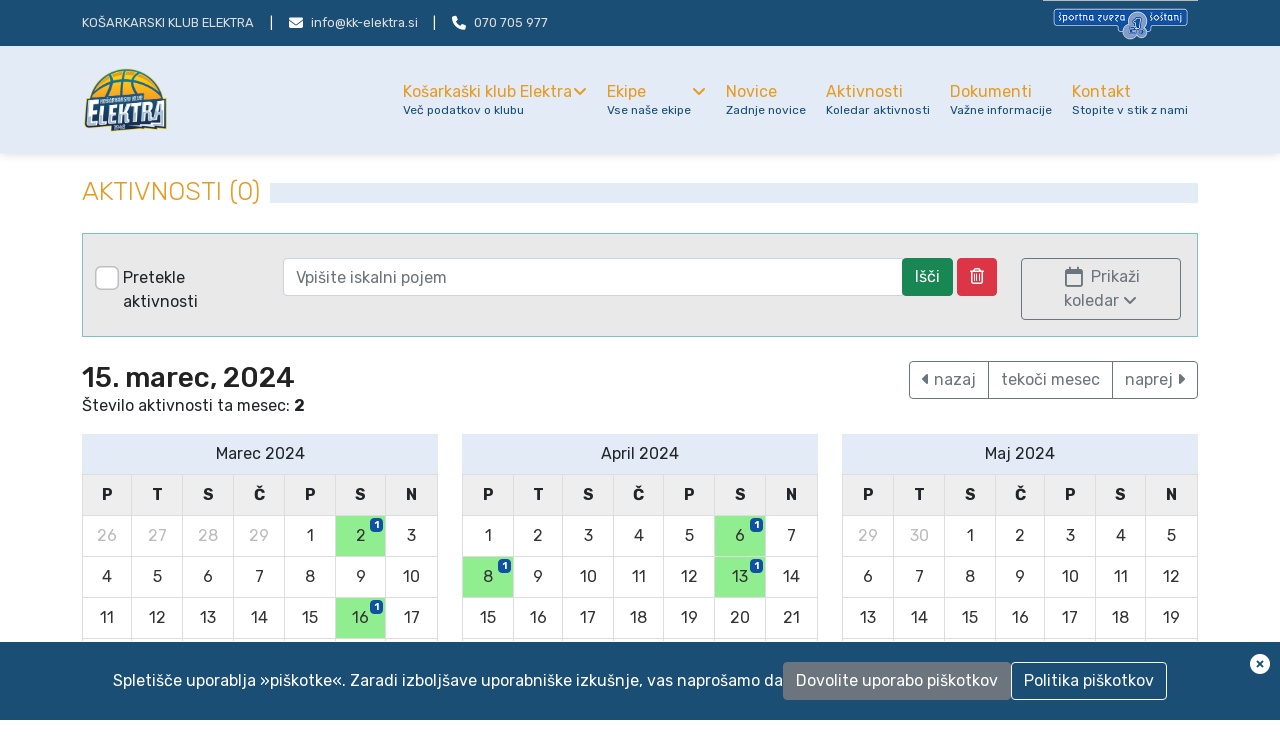

--- FILE ---
content_type: text/html; charset=UTF-8
request_url: https://www.kk-elektra.si/aktivnosti?leto=2024&mesec=3&dan=15
body_size: 54354
content:
<!DOCTYPE html>
<html>
    <head>
        <title>Košarkarski klub Elektra</title>
        
        <meta name="description" content="">
        <meta name="keywords" content="">
        <!-- SEO - facebook -->
        <meta property='og:url' content='https://www.kk-elektra.si/aktivnosti?leto=2024&mesec=3&dan=15'>
        <meta property='og:site_name' content='Košarkarski klub Elektra'>
        <meta property='og:type' content='article'>
        <meta property='og:title' content='Košarkarski klub Elektra'>
        <meta property="og:locale" content="sl" />
        <meta property='og:description' content=''>
        <meta property='og:image' content='https://sportna-zveza-sostanj.org/javno/portali/logo_elektra.png'>
	        
		<base href="https://www.kk-elektra.si/">
        <meta charset="UTF-8">
        <meta name="viewport" content="width=device-width, initial-scale=1, maximum-scale=1">
        
        <!-- Favicons -->
        <link rel="icon" type="image/x-icon" href="https://sportna-zveza-sostanj.org/javno/portali/favicon_elektra.png">
        
        <!-- Google tag (gtag.js) -->
        <script async src="https://www.googletagmanager.com/gtag/js?id=G-KKJK1V3YC9"></script>
        <script>
          window.dataLayer = window.dataLayer || [];
          function gtag(){dataLayer.push(arguments);}
          gtag('js', new Date());
          gtag('config', 'G-KKJK1V3YC9');
        </script>
        
        <!-- Styles -->
        
		<style>
		:root {
			--main_color: rgb(27, 78, 116); 
            --complementary_color: rgb(161, 94, 15);
            --submain_color: rgb(128, 168, 217);
            --bright_color: rgb(200, 215, 238); 
            --bright_color_half: #E3EBF6; 
            
			--main_color_3quarter: rgba(27, 78, 116, .85);
			--main_color_half: rgba(27, 78, 116, .5);
			--main_color_quarter: rgba(27, 78, 116, .125);
            
			--secondary_color: #E69B23;
			--secondary_color_half: rgb(20, 148, 181, .5);
			--gray_color: #c3c3c3;
            
			--red: #f85050;
            
            --main_font: "Rubik", sans-serif;
            --subfont: "Rubik", sans-serif;
            
			}
		</style> 	        
		
        <link rel="stylesheet" href="https://sportna-zveza-sostanj.org/css/normalize.css">
        <link rel="stylesheet" href="https://sportna-zveza-sostanj.org/css/weather.css">
        <link rel="stylesheet" href="https://sportna-zveza-sostanj.org/css/typography.css">
        <link rel="stylesheet" href="https://sportna-zveza-sostanj.org/css/style.css"> 
        
        <!-- Responsive -->
        <link rel="stylesheet" type="text/css" media="(max-width:768px)" href="https://sportna-zveza-sostanj.org/css/responsive-0.css">
        <link rel="stylesheet" type="text/css" media="(min-width:769px) and (max-width:992px)" href="https://sportna-zveza-sostanj.org/css/responsive-768.css">
        <link rel="stylesheet" type="text/css" media="(min-width:993px) and (max-width:1200px)" href="https://sportna-zveza-sostanj.org/css/responsive-992.css">
        <link rel="stylesheet" type="text/css" media="(min-width:1201px)" href="https://sportna-zveza-sostanj.org/css/responsive-1200.css">
        
        <link rel="preconnect" href="https://fonts.googleapis.com">
        <link rel="preconnect" href="https://fonts.gstatic.com" crossorigin>
        <link href="https://fonts.googleapis.com/css2?family=Rubik:ital,wght@0,300;0,400;0,500;0,600;0,700;0,800;0,900;1,300;1,400;1,500;1,600;1,700;1,800;1,900&display=swap" rel="stylesheet">
		<link href="https://cdn.jsdelivr.net/npm/bootstrap@5.1.3/dist/css/bootstrap.min.css" rel="stylesheet" integrity="sha384-1BmE4kWBq78iYhFldvKuhfTAU6auU8tT94WrHftjDbrCEXSU1oBoqyl2QvZ6jIW3" crossorigin="anonymous">
		<link href="//cdn.lineicons.com/1.0.1/LineIcons.min.css" rel="stylesheet">
		<script src="https://kit.fontawesome.com/7c547e40e7.js" crossorigin="anonymous"></script>
   
        <link rel="stylesheet" href="https://sportna-zveza-sostanj.org/js/photobox/photobox/photobox.css">
		<link rel="stylesheet" href="https://sportna-zveza-sostanj.org/js/autocomplete/easy-autocomplete.css">
		<link rel="stylesheet" href="https://sportna-zveza-sostanj.org/js/chosen/chosen.css">
		
        <link rel="stylesheet" href="https://sportna-zveza-sostanj.org/js/chosen/prism.css">
        <link rel="stylesheet" href="https://sportna-zveza-sostanj.org/js/chosen/chosen.css">
        <link rel="stylesheet" href="https://sportna-zveza-sostanj.org/js/chosen/ImageSelect.css">		
		<link rel="stylesheet" href="https://sportna-zveza-sostanj.org/js/magnific-popup/dist/magnific-popup.css">
		<link rel="stylesheet" type="text/css" href="https://sportna-zveza-sostanj.org/js/breaking-news-ticker.css">    
   
        <link rel="stylesheet" href="https://sportna-zveza-sostanj.org/js/owl-carousel/owl.theme.default.min.css">
        <link rel="stylesheet" href="https://sportna-zveza-sostanj.org/js/owl-carousel/owl.carousel.min.css">           
    
        <link href="custom.css" rel="stylesheet">
    </head>
    <body>
<div id="fb-root"></div>
<script async defer crossorigin="anonymous" src="https://connect.facebook.net/sl_SI/sdk.js#xfbml=1&version=v4.0&appId=450417562473271&autoLogAppEvents=1"></script>
    
		<a href="javascript:;" class="scrollup" data-toggle="tooltip" title="Skok na vrh strani"><i class="fa fa-chevron-up"></i></a>
       
        <!-- Wrapper -->
        <div id="wrapper" class="wide">            
            <!-- Header -->
            <header id="header" role="banner">                
                <div class="header_meta d-none d-sm-block">
                    <div class="container">
                        <div class="weather_forecast">
                           <a href="." data-toggle="tooltip" data-bs-placement="bottom" title="Domov" class="uppercase">Košarkarski klub Elektra</a>
                           <span class="header_meta_separator">|</span>
                            <a href="mailto:info@kk-elektra.si" target="_blank" data-toggle="tooltip" data-bs-placement="bottom" title="Pošljite nam e-sporočilo">
                            <i class="fas fa-envelope fa-lg" aria-hidden="true"></i> <span>
                            info@kk-elektra.si</span></a>
                            <span class="header_meta_separator">|</span>
                            <a href="tel:+3860070705977" data-toggle="tooltip" data-bs-placement="bottom" title="Pokličite nas"><i class="fas fa-phone fa-lg" aria-hidden="true"></i> 070 705 977</a>
                        </div>
                        <!-- Top menu -->
                        <nav class="top_navigation" role="navigation" id="top_navigation">
                            <span class="top_navigation_toggle"><i class="fa fa-reorder" aria-hidden="true"></i></span>
                                                            <ul class="menu">
                                   <!--
                                    <li><a href="https://www.kzs.si" target="_blank" data-toggle="tooltip" data-bs-placement="bottom" title="" data-bs-original-title="Pojdi na spletno stran">Košarkarska zveza Slovenije</a></li>
                                    -->
                                    <li><a href="https://sportna-zveza-sostanj.org" target="_blank" data-toggle="tooltip" data-bs-placement="bottom" title="Športna zveza Šoštanj">
                                        <img src="https://sportna-zveza-sostanj.org/logo-small.png" style="height:32px;"></a>
                                    </li>
                                </ul>
                                                    </nav><!-- End Top menu -->
                    </div>
                </div>
            
            <!-- Header main -->
            <div id="header_main" class="sticky header_main">
                <div class="container">
                    <!-- Logo -->
                    <div class="site_brand"><a href="."><img src="https://sportna-zveza-sostanj.org/javno/portali/logo_elektra.png"></a></div>
                    <!-- End Logo -->
                    <!-- Site navigation -->
                    <nav class="site_navigation" role="navigation">
                        <span class="site_navigation_toggle"><i class="fa fa-reorder"></i></span>
                        <ul class="menu">
                                                        <li class="menu-item-has-children"><a href="javascript:;">Košarkaški klub Elektra<div class="subtitle">Več podatkov o klubu</div></a>
                                <span class="site_sub_menu_toggle"></span>
                                <ul class="sub-menu" jQuery>
                                    <li ><a href='besedila/organiziranost'>Organiziranost</a></li><li ><a href='besedila/zgodovina'>Zgodovina</a></li>                                        <!--<li><a href="" >Košarkarski klub Elektra</a></li>-->
                                                                    </ul>
                            </li>
                                                        <li class="menu-item-has-children"><a href="javascript:;">Ekipe<div class="subtitle">Vse naše ekipe</div></a>
                                <span class="site_sub_menu_toggle"></span>
                                <ul class="sub-menu" jQuery>
                                    <li ><a href='besedila/clani'>Člani</a></li><li ><a href='javascript:;'>Mladinski pogon</a></li><li class='ps-3'><a href='besedila/u20'><i class="fas fa-angle-right"></i> U20</a></li><li class='ps-3'><a href='besedila/u18'><i class="fas fa-angle-right"></i> U18</a></li><li ><a href='javascript:;'>Pionirski pogon</a></li><li class='ps-3'><a href='besedila/u14-modri'><i class="fas fa-angle-right"></i> U14 modri</a></li><li class='ps-3'><a href='besedila/u16'><i class="fas fa-angle-right"></i> U16</a></li><li class='ps-3'><a href='besedila/u14-beli'><i class="fas fa-angle-right"></i> U14 beli</a></li><li ><a href='javascript:;'>Najmlajši</a></li><li class='ps-3'><a href='besedila/u12-beli'><i class="fas fa-angle-right"></i> U12 beli</a></li><li class='ps-3'><a href='besedila/u12-modri'><i class="fas fa-angle-right"></i> U12 modri</a></li><li class='ps-3'><a href='besedila/u12-rumeni'><i class="fas fa-angle-right"></i> U12 rumeni</a></li><li class='ps-3'><a href='besedila/u10-beli'><i class="fas fa-angle-right"></i> U10 beli</a></li><li class='ps-3'><a href='besedila/u10-modri'><i class="fas fa-angle-right"></i> U10 modri</a></li><li class='ps-3'><a href='besedila/u10-rumeni'><i class="fas fa-angle-right"></i> U10 rumeni</a></li><li class='ps-3'><a href='besedila/sk-smartno-ob-paki'><i class="fas fa-angle-right"></i> ŠK Šmartno ob Paki</a></li><li ><a href='besedila/u16-modri'>U16 modri</a></li><li ><a href='besedila/kosarka-3x3'>Košarka 3x3</a></li><li ><a href='besedila/veterani'>Veterani</a></li>                                        <!--<li><a href="" >Košarkarski klub Elektra</a></li>-->
                                                                    </ul>
                            </li>
                                                        
                            <li><a href="novice">Novice<div class="subtitle">Zadnje novice</div></a></li>
                            <li><a href="aktivnosti">Aktivnosti<div class="subtitle">Koledar aktivnosti</div></a></li>
                                                        <li><a href="dokumenti">Dokumenti<div class="subtitle">Važne informacije</div></a></li>
                                                        <li><a href="kontakt">Kontakt<div class="subtitle">Stopite v stik z nami</div></a></li>

                        </ul>
                    </nav><!-- End Site navigation -->
                </div>
            </div><!-- End Header main -->
        </header><!-- End Header --><!-- Section -->
<section>
    <div class="container">
        <div class="row">
            <div class="col-lg-12">
                <div class="panel_title">
                    <div><h4><a href="aktivnosti">Aktivnosti (0)</a></h4></div>
                </div>
                <!-- ISKANJE -->
                <div style="background: #e9e9e9;padding:1em;border:1px solid var(--secondary_color_half)" class="mb-4">
                <form action="aktivnosti" method="post" name="general_search_form" id="general_search_form" style="margin-bottom:0;">
                <div class="row">
                    <div class="col-xl-2 col-lg-6 col-md-12 mt-2">
                       <div class="form-check mt-2">
                                                           <label class="form-check-label" for="arhiv"><input class="form-check-input big-check" type="checkbox" value="1" id="arhiv" name="arhiv" >
                              Pretekle aktivnosti</label>
                        </div>
                    </div>
                     <!--                  
                    <div class="col-xl-3 col-lg-6 col-md-12 mt-2">
                        <select class="form-select" name="izbran_portal" id="izbran_portal">
                            <option value="0">Izberite portal ...</option>
                                                        <option value="1" >Športna zveza Šoštanj</option>
                                                        <option value="2" >Košarkarski klub Elektra</option>
                                                        <option value="3" >Planinsko društvo Šoštanj</option>
                                                        <option value="4" >Športno društvo Ravne</option>
                                                    </select>										
                    </div>
                    -->
                    <div class="col-xl-8 col-lg-6 col-md-12 mt-2">										
                        <div class="input-group mb-3">
                          <input type="text" class="form-control" name="iskanec" id="iskanec" placeholder="Vpišite iskalni pojem" aria-label="Vpišite iskalni pojem" aria-describedby="basic-addon2" value="">
                          <div class="input-group-append">
                            <button class="btn btn-success" type="submit">Išči</button>
                              <button class="btn btn-danger" type="button" onclick="document.location='aktivnosti'" data-toggle="tooltip" title="Odstrani iskalni pojem"><i class="far fa-trash-alt"></i></button>
                          </div>
                        </div>
                    </div>
                    <div class="col-xl-2 col-lg-6 col-md-12 mt-2">	
                        <button type="button" id="show_koledar_aktivnosti_toggle" class="btn btn-outline-secondary btn-block">
                        <i class="far fa-calendar fa-fw fa-lg"></i> <span class="tab_cursor">Prikaži koledar <i class='fa fa-angle-down'></i></span>
                        </button>                   
                    </div>
                 </div>	
                </form>
                </div>
            </div>
            <!-- ISKANJE END -->
                    
            <div class="col-lg-12 mb-5">
                                <div id="show_koledar_aktivnosti" style='display:block;'>
                    <style>
.calendar { border: 1px solid #ddd; width:100%;}
.calendar > table { background-color: transparent; }
.calendar > table { border-spacing: 0; border-collapse: collapse; }
	
caption { font-weight:bold; text-align:center; }	
.calendar > tbody > tr > td,
.calendar > tbody > tr > th, 
.calendar > tfoot > tr > td, 
.calendar > tfoot > tr > th, 
.calendar > thead > tr > td, 
.calendar > thead > tr > th {
    border: 1px solid #ddd; 
}
	
.calendar > tbody > tr > th { padding: 8px 12px !important; text-align:center; }  	
.calendar > tbody > tr > td { /*padding: 8px 12px !important; */ text-align:center;}
    
#today_date b { color:green; }
.day a { display:block; position:relative; text-decoration:none; color:#333; padding:8px 12px; width:auto; }
.day a:hover { background-color:#eee;}
.inactiveMonth  { text-decoration:none; padding:8px; color:#bbb;}
.header { text-align:center; background:#eee;}
.bg-green { position:absolute; right: 2px; top: 2px; font-size: 10px; padding:1px 3px; background: #0F52A1 !important;
    border: 1px solid #0F52A1 !important;}
.reservation_exist { background:lightgreen; }
a.disabled {
  pointer-events: none;
  cursor: text;
  /*cursor: not-allowed;*/
}
    
.month_caption { background: var(--bright_color_half); }
</style>
                       
<div class="row mb-3">
    <div class="col-md-6"><h3 class="mb-0">15. marec, 2024</h3>Število aktivnosti ta mesec: <strong>2</strong></div>
    <div class="col-md-6 text-end">
        <div class="btn-group">
          <a href="aktivnosti?leto=2024&mesec=2" class="btn btn-outline-secondary"> <i class='fa fa-caret-left'></i> nazaj</a>
          <a href="aktivnosti?leto=2026&mesec=1" class="btn btn-outline-secondary">tekoči mesec</a>
          <a href="aktivnosti?leto=2024&mesec=4" class="btn btn-outline-secondary">naprej <i class='fa fa-caret-right'></i></a>
        </div>
    </div>
</div>
<div class='row'><div class='col-lg-4 col-md-6 col-xs-12 mb-3'><div class='text-center p-2 month_caption'>Marec 2024</div>
<div class='table-responsive'><table class='calendar'>
<tr>
<th class='header'>P</th>
<th class='header'>T</th>
<th class='header'>S</th>
<th class='header'>Č</th>
<th class='header'>P</th>
<th class='header'>S</th>
<th class='header'>N</th>
</tr>
<tr>
<td class='inactiveMonth'>26</td>
<td class='inactiveMonth'>27</td>
<td class='inactiveMonth'>28</td>
<td class='inactiveMonth'>29</td>
<td class='day ' rel='2024-03-01'><a href='aktivnosti?leto=2024&mesec=3&dan=1' class='disabled'>1</a></td>
<td class='day reservation_exist' rel='2024-03-02'><a href='aktivnosti?leto=2024&mesec=3&dan=2' class=''>2<span class='badge bg-green'>1</span></a></td>
<td class='day ' rel='2024-03-03'><a href='aktivnosti?leto=2024&mesec=3&dan=3' class='disabled'>3</a></td>
</tr>
<tr>
<td class='day ' rel='2024-03-04'><a href='aktivnosti?leto=2024&mesec=3&dan=4' class='disabled'>4</a></td>
<td class='day ' rel='2024-03-05'><a href='aktivnosti?leto=2024&mesec=3&dan=5' class='disabled'>5</a></td>
<td class='day ' rel='2024-03-06'><a href='aktivnosti?leto=2024&mesec=3&dan=6' class='disabled'>6</a></td>
<td class='day ' rel='2024-03-07'><a href='aktivnosti?leto=2024&mesec=3&dan=7' class='disabled'>7</a></td>
<td class='day ' rel='2024-03-08'><a href='aktivnosti?leto=2024&mesec=3&dan=8' class='disabled'>8</a></td>
<td class='day ' rel='2024-03-09'><a href='aktivnosti?leto=2024&mesec=3&dan=9' class='disabled'>9</a></td>
<td class='day ' rel='2024-03-10'><a href='aktivnosti?leto=2024&mesec=3&dan=10' class='disabled'>10</a></td>
</tr>
<tr>
<td class='day ' rel='2024-03-11'><a href='aktivnosti?leto=2024&mesec=3&dan=11' class='disabled'>11</a></td>
<td class='day ' rel='2024-03-12'><a href='aktivnosti?leto=2024&mesec=3&dan=12' class='disabled'>12</a></td>
<td class='day ' rel='2024-03-13'><a href='aktivnosti?leto=2024&mesec=3&dan=13' class='disabled'>13</a></td>
<td class='day ' rel='2024-03-14'><a href='aktivnosti?leto=2024&mesec=3&dan=14' class='disabled'>14</a></td>
<td class='day ' rel='2024-03-15'><a href='aktivnosti?leto=2024&mesec=3&dan=15' class='disabled'>15</a></td>
<td class='day reservation_exist' rel='2024-03-16'><a href='aktivnosti?leto=2024&mesec=3&dan=16' class=''>16<span class='badge bg-green'>1</span></a></td>
<td class='day ' rel='2024-03-17'><a href='aktivnosti?leto=2024&mesec=3&dan=17' class='disabled'>17</a></td>
</tr>
<tr>
<td class='day ' rel='2024-03-18'><a href='aktivnosti?leto=2024&mesec=3&dan=18' class='disabled'>18</a></td>
<td class='day ' rel='2024-03-19'><a href='aktivnosti?leto=2024&mesec=3&dan=19' class='disabled'>19</a></td>
<td class='day ' rel='2024-03-20'><a href='aktivnosti?leto=2024&mesec=3&dan=20' class='disabled'>20</a></td>
<td class='day ' rel='2024-03-21'><a href='aktivnosti?leto=2024&mesec=3&dan=21' class='disabled'>21</a></td>
<td class='day ' rel='2024-03-22'><a href='aktivnosti?leto=2024&mesec=3&dan=22' class='disabled'>22</a></td>
<td class='day ' rel='2024-03-23'><a href='aktivnosti?leto=2024&mesec=3&dan=23' class='disabled'>23</a></td>
<td class='day ' rel='2024-03-24'><a href='aktivnosti?leto=2024&mesec=3&dan=24' class='disabled'>24</a></td>
</tr>
<tr>
<td class='day ' rel='2024-03-25'><a href='aktivnosti?leto=2024&mesec=3&dan=25' class='disabled'>25</a></td>
<td class='day ' rel='2024-03-26'><a href='aktivnosti?leto=2024&mesec=3&dan=26' class='disabled'>26</a></td>
<td class='day ' rel='2024-03-27'><a href='aktivnosti?leto=2024&mesec=3&dan=27' class='disabled'>27</a></td>
<td class='day ' rel='2024-03-28'><a href='aktivnosti?leto=2024&mesec=3&dan=28' class='disabled'>28</a></td>
<td class='day ' rel='2024-03-29'><a href='aktivnosti?leto=2024&mesec=3&dan=29' class='disabled'>29</a></td>
<td class='day ' rel='2024-03-30'><a href='aktivnosti?leto=2024&mesec=3&dan=30' class='disabled'>30</a></td>
<td class='day ' rel='2024-03-31'><a href='aktivnosti?leto=2024&mesec=3&dan=31' class='disabled'>31</a></td>
</tr>
</table>
</div>
</div><div class='col-lg-4 col-md-6 col-xs-12 mb-3'><div class='text-center p-2 month_caption'>April 2024</div>
<div class='table-responsive'><table class='calendar'>
<tr>
<th class='header'>P</th>
<th class='header'>T</th>
<th class='header'>S</th>
<th class='header'>Č</th>
<th class='header'>P</th>
<th class='header'>S</th>
<th class='header'>N</th>
</tr>
<tr>
<td class='day ' rel='2024-04-01'><a href='aktivnosti?leto=2024&mesec=4&dan=1' class='disabled'>1</a></td>
<td class='day ' rel='2024-04-02'><a href='aktivnosti?leto=2024&mesec=4&dan=2' class='disabled'>2</a></td>
<td class='day ' rel='2024-04-03'><a href='aktivnosti?leto=2024&mesec=4&dan=3' class='disabled'>3</a></td>
<td class='day ' rel='2024-04-04'><a href='aktivnosti?leto=2024&mesec=4&dan=4' class='disabled'>4</a></td>
<td class='day ' rel='2024-04-05'><a href='aktivnosti?leto=2024&mesec=4&dan=5' class='disabled'>5</a></td>
<td class='day reservation_exist' rel='2024-04-06'><a href='aktivnosti?leto=2024&mesec=4&dan=6' class=''>6<span class='badge bg-green'>1</span></a></td>
<td class='day ' rel='2024-04-07'><a href='aktivnosti?leto=2024&mesec=4&dan=7' class='disabled'>7</a></td>
</tr>
<tr>
<td class='day reservation_exist' rel='2024-04-08'><a href='aktivnosti?leto=2024&mesec=4&dan=8' class=''>8<span class='badge bg-green'>1</span></a></td>
<td class='day ' rel='2024-04-09'><a href='aktivnosti?leto=2024&mesec=4&dan=9' class='disabled'>9</a></td>
<td class='day ' rel='2024-04-10'><a href='aktivnosti?leto=2024&mesec=4&dan=10' class='disabled'>10</a></td>
<td class='day ' rel='2024-04-11'><a href='aktivnosti?leto=2024&mesec=4&dan=11' class='disabled'>11</a></td>
<td class='day ' rel='2024-04-12'><a href='aktivnosti?leto=2024&mesec=4&dan=12' class='disabled'>12</a></td>
<td class='day reservation_exist' rel='2024-04-13'><a href='aktivnosti?leto=2024&mesec=4&dan=13' class=''>13<span class='badge bg-green'>1</span></a></td>
<td class='day ' rel='2024-04-14'><a href='aktivnosti?leto=2024&mesec=4&dan=14' class='disabled'>14</a></td>
</tr>
<tr>
<td class='day ' rel='2024-04-15'><a href='aktivnosti?leto=2024&mesec=4&dan=15' class='disabled'>15</a></td>
<td class='day ' rel='2024-04-16'><a href='aktivnosti?leto=2024&mesec=4&dan=16' class='disabled'>16</a></td>
<td class='day ' rel='2024-04-17'><a href='aktivnosti?leto=2024&mesec=4&dan=17' class='disabled'>17</a></td>
<td class='day ' rel='2024-04-18'><a href='aktivnosti?leto=2024&mesec=4&dan=18' class='disabled'>18</a></td>
<td class='day ' rel='2024-04-19'><a href='aktivnosti?leto=2024&mesec=4&dan=19' class='disabled'>19</a></td>
<td class='day ' rel='2024-04-20'><a href='aktivnosti?leto=2024&mesec=4&dan=20' class='disabled'>20</a></td>
<td class='day ' rel='2024-04-21'><a href='aktivnosti?leto=2024&mesec=4&dan=21' class='disabled'>21</a></td>
</tr>
<tr>
<td class='day ' rel='2024-04-22'><a href='aktivnosti?leto=2024&mesec=4&dan=22' class='disabled'>22</a></td>
<td class='day ' rel='2024-04-23'><a href='aktivnosti?leto=2024&mesec=4&dan=23' class='disabled'>23</a></td>
<td class='day ' rel='2024-04-24'><a href='aktivnosti?leto=2024&mesec=4&dan=24' class='disabled'>24</a></td>
<td class='day ' rel='2024-04-25'><a href='aktivnosti?leto=2024&mesec=4&dan=25' class='disabled'>25</a></td>
<td class='day ' rel='2024-04-26'><a href='aktivnosti?leto=2024&mesec=4&dan=26' class='disabled'>26</a></td>
<td class='day ' rel='2024-04-27'><a href='aktivnosti?leto=2024&mesec=4&dan=27' class='disabled'>27</a></td>
<td class='day ' rel='2024-04-28'><a href='aktivnosti?leto=2024&mesec=4&dan=28' class='disabled'>28</a></td>
</tr>
<tr>
<td class='day ' rel='2024-04-29'><a href='aktivnosti?leto=2024&mesec=4&dan=29' class='disabled'>29</a></td>
<td class='day ' rel='2024-04-30'><a href='aktivnosti?leto=2024&mesec=4&dan=30' class='disabled'>30</a></td>
<td class='inactiveMonth'>1</td>
<td class='inactiveMonth'>2</td>
<td class='inactiveMonth'>3</td>
<td class='inactiveMonth'>4</td>
<td class='inactiveMonth'>5</td>
</tr>
</table>
</div>
</div><div class='col-lg-4 col-md-6 col-xs-12 mb-3'><div class='text-center p-2 month_caption'>Maj 2024</div>
<div class='table-responsive'><table class='calendar'>
<tr>
<th class='header'>P</th>
<th class='header'>T</th>
<th class='header'>S</th>
<th class='header'>Č</th>
<th class='header'>P</th>
<th class='header'>S</th>
<th class='header'>N</th>
</tr>
<tr>
<td class='inactiveMonth'>29</td>
<td class='inactiveMonth'>30</td>
<td class='day ' rel='2024-05-01'><a href='aktivnosti?leto=2024&mesec=5&dan=1' class='disabled'>1</a></td>
<td class='day ' rel='2024-05-02'><a href='aktivnosti?leto=2024&mesec=5&dan=2' class='disabled'>2</a></td>
<td class='day ' rel='2024-05-03'><a href='aktivnosti?leto=2024&mesec=5&dan=3' class='disabled'>3</a></td>
<td class='day ' rel='2024-05-04'><a href='aktivnosti?leto=2024&mesec=5&dan=4' class='disabled'>4</a></td>
<td class='day ' rel='2024-05-05'><a href='aktivnosti?leto=2024&mesec=5&dan=5' class='disabled'>5</a></td>
</tr>
<tr>
<td class='day ' rel='2024-05-06'><a href='aktivnosti?leto=2024&mesec=5&dan=6' class='disabled'>6</a></td>
<td class='day ' rel='2024-05-07'><a href='aktivnosti?leto=2024&mesec=5&dan=7' class='disabled'>7</a></td>
<td class='day ' rel='2024-05-08'><a href='aktivnosti?leto=2024&mesec=5&dan=8' class='disabled'>8</a></td>
<td class='day ' rel='2024-05-09'><a href='aktivnosti?leto=2024&mesec=5&dan=9' class='disabled'>9</a></td>
<td class='day ' rel='2024-05-10'><a href='aktivnosti?leto=2024&mesec=5&dan=10' class='disabled'>10</a></td>
<td class='day ' rel='2024-05-11'><a href='aktivnosti?leto=2024&mesec=5&dan=11' class='disabled'>11</a></td>
<td class='day ' rel='2024-05-12'><a href='aktivnosti?leto=2024&mesec=5&dan=12' class='disabled'>12</a></td>
</tr>
<tr>
<td class='day ' rel='2024-05-13'><a href='aktivnosti?leto=2024&mesec=5&dan=13' class='disabled'>13</a></td>
<td class='day ' rel='2024-05-14'><a href='aktivnosti?leto=2024&mesec=5&dan=14' class='disabled'>14</a></td>
<td class='day ' rel='2024-05-15'><a href='aktivnosti?leto=2024&mesec=5&dan=15' class='disabled'>15</a></td>
<td class='day ' rel='2024-05-16'><a href='aktivnosti?leto=2024&mesec=5&dan=16' class='disabled'>16</a></td>
<td class='day ' rel='2024-05-17'><a href='aktivnosti?leto=2024&mesec=5&dan=17' class='disabled'>17</a></td>
<td class='day ' rel='2024-05-18'><a href='aktivnosti?leto=2024&mesec=5&dan=18' class='disabled'>18</a></td>
<td class='day ' rel='2024-05-19'><a href='aktivnosti?leto=2024&mesec=5&dan=19' class='disabled'>19</a></td>
</tr>
<tr>
<td class='day ' rel='2024-05-20'><a href='aktivnosti?leto=2024&mesec=5&dan=20' class='disabled'>20</a></td>
<td class='day ' rel='2024-05-21'><a href='aktivnosti?leto=2024&mesec=5&dan=21' class='disabled'>21</a></td>
<td class='day ' rel='2024-05-22'><a href='aktivnosti?leto=2024&mesec=5&dan=22' class='disabled'>22</a></td>
<td class='day ' rel='2024-05-23'><a href='aktivnosti?leto=2024&mesec=5&dan=23' class='disabled'>23</a></td>
<td class='day ' rel='2024-05-24'><a href='aktivnosti?leto=2024&mesec=5&dan=24' class='disabled'>24</a></td>
<td class='day ' rel='2024-05-25'><a href='aktivnosti?leto=2024&mesec=5&dan=25' class='disabled'>25</a></td>
<td class='day ' rel='2024-05-26'><a href='aktivnosti?leto=2024&mesec=5&dan=26' class='disabled'>26</a></td>
</tr>
<tr>
<td class='day ' rel='2024-05-27'><a href='aktivnosti?leto=2024&mesec=5&dan=27' class='disabled'>27</a></td>
<td class='day ' rel='2024-05-28'><a href='aktivnosti?leto=2024&mesec=5&dan=28' class='disabled'>28</a></td>
<td class='day ' rel='2024-05-29'><a href='aktivnosti?leto=2024&mesec=5&dan=29' class='disabled'>29</a></td>
<td class='day ' rel='2024-05-30'><a href='aktivnosti?leto=2024&mesec=5&dan=30' class='disabled'>30</a></td>
<td class='day ' rel='2024-05-31'><a href='aktivnosti?leto=2024&mesec=5&dan=31' class='disabled'>31</a></td>
<td class='inactiveMonth'>1</td>
<td class='inactiveMonth'>2</td>
</tr>
</table>
</div>
</div></div>  
                </div>
            </div>
                    								
                
                                   
                <!-- Pagination -->
                                <!-- End Row -->
            </div>
            <!-- End Main content -->
        </div>
</section>
<!-- End Section -->            <!-- Footer -->
            <footer id="footer">
            <div class="container">
                <div class="row">
                    <div class="col-lg-3">
                        <!-- Widget Text widget -->
                                                
                        <div class="widget">
                            <div class="widget_title"><h3><a href="kontakt" data-toggle="tooltip" title="Kontaktni podatki">Košarkarski klub Elektra</a></h3></div>
                            <p>Kajuhova cesta 8<br>3325 Šoštanj</p>
                            <p>
                            <a href="mailto:info@kk-elektra.si" target="_blank" data-toggle="tooltip" title="Pošljite nam e-sporočilo"><i class="fas fa-envelope fa-fw" aria-hidden="true"></i> info@kk-elektra.si</a></p>
                            
                            <p>
                            <a href="tel:+3860070705977" data-toggle="tooltip" data-bs-placement="bottom" title="Pokličite nas"><i class="fas fa-phone fa-fw" aria-hidden="true"></i> 070 705 977</a></p>
                            
                            <p><a href='https://www.google.com/maps?q=46.37841924, 15.05082833' target='_blank'><i class='fas fa-map-marker-alt fa-fw'></i> Google Maps</a></p>                        </div>
                        <!-- End Widget text widget -->
                        
                        <!-- Widget Social widget -->
                        <div class="widget">
                                                            <div class="widget_title"><h3>Družbena omrežja</h3></div>
                                                                    <p><a href="https://www.facebook.com/kkelektra/" target="_blank"><i class="fab fa-facebook-square fa-lg fa-fw"></i> Facebook</a></p>
                                                                                                                                                                                                        <p><a href="https://www.youtube.com/@elektrasostanj6626/videos" target="_blank"><i class="fab fa-youtube fa-lg fa-fw"></i> YouTube</a></p>
                                                                                                                        </div>
                        <!-- End Widget Social widget -->
                    </div>
                    <div class="col-lg-3">
                        <!-- Widget recent posts -->
                        <div class="widget">
                            <div class="widget_title"><h3>Lokalne športne novice</h3></div>
                            <div class="tb_widget_recent_list clearfix">
								                                <!-- Post item -->
                                <div class="item clearfix">
                                    <div class="item_thumb">
                                        <div class="thumb_icon">
                                            <a href="https://pd-sostanj.org/novice/planinski-izlet-na-pohorje-2026-01-10" target="_blank"><i class="fa fa-search"></i></a>
                                        </div>
                                        <div class="thumb_hover">
                                            <a href="https://pd-sostanj.org/novice/planinski-izlet-na-pohorje-2026-01-10" target="_blank">
                                                <img src="https://sportna-zveza-sostanj.org//javno/novice/IMG_2990.JPG" alt="Planinski izlet na Pohorje" class="footer_img">
                                            </a>
                                        </div>
                                    </div>
                                    <div class="item_content">
                                        <div><a href="https://pd-sostanj.org/novice/planinski-izlet-na-pohorje-2026-01-10" target="_blank">Planinski izlet na Pohorje</a></div>
                                        <div class="item_meta clearfix">
                                            <span class="meta_date">10. januar, 2026</span>
                                            <span class="format">PD</span>
											                                        </div>
                                    </div>
                                </div><!-- End Post item -->
								                                <!-- Post item -->
                                <div class="item clearfix">
                                    <div class="item_thumb">
                                        <div class="thumb_icon">
                                            <a href="https://pd-sostanj.org/novice/otvoritev-novega-odseka-pl-poti-v-zavodnjah-2025-12-29" target="_blank"><i class="fa fa-search"></i></a>
                                        </div>
                                        <div class="thumb_hover">
                                            <a href="https://pd-sostanj.org/novice/otvoritev-novega-odseka-pl-poti-v-zavodnjah-2025-12-29" target="_blank">
                                                <img src="https://sportna-zveza-sostanj.org//javno/novice/2025-12-26-Pohod in stopnice (6).jpg" alt="Otvoritev novega odseka pl. poti v Zavodnjah" class="footer_img">
                                            </a>
                                        </div>
                                    </div>
                                    <div class="item_content">
                                        <div><a href="https://pd-sostanj.org/novice/otvoritev-novega-odseka-pl-poti-v-zavodnjah-2025-12-29" target="_blank">Otvoritev novega odseka pl. poti v Zavodnjah</a></div>
                                        <div class="item_meta clearfix">
                                            <span class="meta_date">29. december, 2025</span>
                                            <span class="format">PD</span>
											                                        </div>
                                    </div>
                                </div><!-- End Post item -->
								                                <!-- Post item -->
                                <div class="item clearfix">
                                    <div class="item_thumb">
                                        <div class="thumb_icon">
                                            <a href="https://sportna-zveza-sostanj.org/novice/javni-razpis-za-podelitev-priznanj-sportne-zveze-sostanj-za-leto-2025-2025-12-20" target="_blank"><i class="fa fa-search"></i></a>
                                        </div>
                                        <div class="thumb_hover">
                                            <a href="https://sportna-zveza-sostanj.org/novice/javni-razpis-za-podelitev-priznanj-sportne-zveze-sostanj-za-leto-2025-2025-12-20" target="_blank">
                                                <img src="https://sportna-zveza-sostanj.org//javno/portali/logo.png" alt="Javni razpis za podelitev priznanj Športne zveze Šoštanj za leto 2025" class="footer_img">
                                            </a>
                                        </div>
                                    </div>
                                    <div class="item_content">
                                        <div><a href="https://sportna-zveza-sostanj.org/novice/javni-razpis-za-podelitev-priznanj-sportne-zveze-sostanj-za-leto-2025-2025-12-20" target="_blank">Javni razpis za podelitev priznanj Športne zveze Šoštanj za leto 2025</a></div>
                                        <div class="item_meta clearfix">
                                            <span class="meta_date">20. december, 2025</span>
                                            <span class="format">ŠZŠ</span>
											                                        </div>
                                    </div>
                                </div><!-- End Post item -->
								                                <!-- Post item -->
                                <div class="item clearfix">
                                    <div class="item_thumb">
                                        <div class="thumb_icon">
                                            <a href="https://sportna-zveza-sostanj.org/novice/vabilo-na-odbojkarsko-tekmo-sostanj-topolsica-ach-volley-2025-12-15" target="_blank"><i class="fa fa-search"></i></a>
                                        </div>
                                        <div class="thumb_hover">
                                            <a href="https://sportna-zveza-sostanj.org/novice/vabilo-na-odbojkarsko-tekmo-sostanj-topolsica-ach-volley-2025-12-15" target="_blank">
                                                <img src="https://sportna-zveza-sostanj.org//javno/novice/2025-12-17-Odbojka_Sostanj_ACH.JPG" alt="Vabilo na odbojkarsko tekmo Šoštanj Topolšica : ACH Volley" class="footer_img">
                                            </a>
                                        </div>
                                    </div>
                                    <div class="item_content">
                                        <div><a href="https://sportna-zveza-sostanj.org/novice/vabilo-na-odbojkarsko-tekmo-sostanj-topolsica-ach-volley-2025-12-15" target="_blank">Vabilo na odbojkarsko tekmo Šoštanj Topolšica : ACH Volley</a></div>
                                        <div class="item_meta clearfix">
                                            <span class="meta_date">15. december, 2025</span>
                                            <span class="format">ŠZŠ</span>
											                                        </div>
                                    </div>
                                </div><!-- End Post item -->
								                                <!-- Post item -->
                                <div class="item clearfix">
                                    <div class="item_thumb">
                                        <div class="thumb_icon">
                                            <a href="https://pd-sostanj.org/novice/mednarodni-dan-gora-2025-film-viharniki-z-roba-2025-12-14" target="_blank"><i class="fa fa-search"></i></a>
                                        </div>
                                        <div class="thumb_hover">
                                            <a href="https://pd-sostanj.org/novice/mednarodni-dan-gora-2025-film-viharniki-z-roba-2025-12-14" target="_blank">
                                                <img src="https://sportna-zveza-sostanj.org//javno/novice/2025-12-11-Film Viharniki (3).jpg" alt="Mednarodni dan gora 2025: film Viharniki z roba" class="footer_img">
                                            </a>
                                        </div>
                                    </div>
                                    <div class="item_content">
                                        <div><a href="https://pd-sostanj.org/novice/mednarodni-dan-gora-2025-film-viharniki-z-roba-2025-12-14" target="_blank">Mednarodni dan gora 2025: film Viharniki z roba</a></div>
                                        <div class="item_meta clearfix">
                                            <span class="meta_date">14. december, 2025</span>
                                            <span class="format">PD</span>
											                                        </div>
                                    </div>
                                </div><!-- End Post item -->
								                            </div>
                        </div><!-- End Widget recent posts -->
                    </div>
					
                    <div class="col-lg-3">
                        <!-- Widget recent posts -->
                        <div class="widget">
                            <div class="widget_title"><h3>Lokalne športne aktivnosti</h3></div>
                            <div class="tb_widget_recent_list clearfix">
								                                <!-- Post item -->
                                <div class="item clearfix">
                                    <div class="item_thumb">
                                        <div class="thumb_icon">
                                            <a href="https://pd-sostanj.org/aktivnosti/zimska-tura-in-turno-smucanje-veliki-vrh-2110-m-2026-02-08" target="_blank"><i class="fa fa-search"></i></a>
                                        </div>
                                        <div class="thumb_hover">
                                            <a href="https://pd-sostanj.org/aktivnosti/zimska-tura-in-turno-smucanje-veliki-vrh-2110-m-2026-02-08" target="_blank"><img src="https://sportna-zveza-sostanj.org//javno/portali/logo_pd_sostanj.png" alt="Post"></a>
                                        </div>
                                    </div>
                                    <div class="item_content">
                                        <div><a href="https://pd-sostanj.org/aktivnosti/zimska-tura-in-turno-smucanje-veliki-vrh-2110-m-2026-02-08" target="_blank">Zimska tura in turno smučanje: Veliki vrh 2110 m</a></div>
                                        <div class="item_meta clearfix">
                                                                                       <span class="meta_date">8. februar, 2026</span>
                                            <span class="format">PD</span>
											                                        </div>
                                    </div>
                                </div><!-- End Post item -->
								                                <!-- Post item -->
                                <div class="item clearfix">
                                    <div class="item_thumb">
                                        <div class="thumb_icon">
                                            <a href="https://pd-sostanj.org/aktivnosti/pohod-po-gaberski-poti-2026-02-15" target="_blank"><i class="fa fa-search"></i></a>
                                        </div>
                                        <div class="thumb_hover">
                                            <a href="https://pd-sostanj.org/aktivnosti/pohod-po-gaberski-poti-2026-02-15" target="_blank"><img src="https://sportna-zveza-sostanj.org//javno/portali/logo_pd_sostanj.png" alt="Post"></a>
                                        </div>
                                    </div>
                                    <div class="item_content">
                                        <div><a href="https://pd-sostanj.org/aktivnosti/pohod-po-gaberski-poti-2026-02-15" target="_blank">Pohod po Gaberški poti</a></div>
                                        <div class="item_meta clearfix">
                                                                                       <span class="meta_date">15. februar, 2026</span>
                                            <span class="format">PD</span>
											                                        </div>
                                    </div>
                                </div><!-- End Post item -->
								                                <!-- Post item -->
                                <div class="item clearfix">
                                    <div class="item_thumb">
                                        <div class="thumb_icon">
                                            <a href="https://pd-sostanj.org/aktivnosti/pohod-po-silijevih-vlakah-na-smrekovec-2026-02-21" target="_blank"><i class="fa fa-search"></i></a>
                                        </div>
                                        <div class="thumb_hover">
                                            <a href="https://pd-sostanj.org/aktivnosti/pohod-po-silijevih-vlakah-na-smrekovec-2026-02-21" target="_blank"><img src="https://sportna-zveza-sostanj.org//javno/portali/logo_pd_sostanj.png" alt="Post"></a>
                                        </div>
                                    </div>
                                    <div class="item_content">
                                        <div><a href="https://pd-sostanj.org/aktivnosti/pohod-po-silijevih-vlakah-na-smrekovec-2026-02-21" target="_blank">Pohod po Šilijevih vlakah na Smrekovec</a></div>
                                        <div class="item_meta clearfix">
                                                                                       <span class="meta_date">21. februar, 2026</span>
                                            <span class="format">PD</span>
											                                        </div>
                                    </div>
                                </div><!-- End Post item -->
								                                <!-- Post item -->
                                <div class="item clearfix">
                                    <div class="item_thumb">
                                        <div class="thumb_icon">
                                            <a href="https://pd-sostanj.org/aktivnosti/obcni-zbor-pd-sostanj-2026-03-06" target="_blank"><i class="fa fa-search"></i></a>
                                        </div>
                                        <div class="thumb_hover">
                                            <a href="https://pd-sostanj.org/aktivnosti/obcni-zbor-pd-sostanj-2026-03-06" target="_blank"><img src="https://sportna-zveza-sostanj.org//javno/portali/logo_pd_sostanj.png" alt="Post"></a>
                                        </div>
                                    </div>
                                    <div class="item_content">
                                        <div><a href="https://pd-sostanj.org/aktivnosti/obcni-zbor-pd-sostanj-2026-03-06" target="_blank">Občni zbor PD Šoštanj</a></div>
                                        <div class="item_meta clearfix">
                                                                                       <span class="meta_date">6. marec, 2026</span>
                                            <span class="format">PD</span>
											                                        </div>
                                    </div>
                                </div><!-- End Post item -->
								                                <!-- Post item -->
                                <div class="item clearfix">
                                    <div class="item_thumb">
                                        <div class="thumb_icon">
                                            <a href="https://pd-sostanj.org/aktivnosti/zimska-tura-in-turni-smuk-zirbitzkogel-2396-m-2026-03-07" target="_blank"><i class="fa fa-search"></i></a>
                                        </div>
                                        <div class="thumb_hover">
                                            <a href="https://pd-sostanj.org/aktivnosti/zimska-tura-in-turni-smuk-zirbitzkogel-2396-m-2026-03-07" target="_blank"><img src="https://sportna-zveza-sostanj.org//javno/portali/logo_pd_sostanj.png" alt="Post"></a>
                                        </div>
                                    </div>
                                    <div class="item_content">
                                        <div><a href="https://pd-sostanj.org/aktivnosti/zimska-tura-in-turni-smuk-zirbitzkogel-2396-m-2026-03-07" target="_blank">Zimska tura in turni smuk: Zirbitzkogel 2396 m</a></div>
                                        <div class="item_meta clearfix">
                                                                                       <span class="meta_date">7. marec, 2026</span>
                                            <span class="format">PD</span>
											                                        </div>
                                    </div>
                                </div><!-- End Post item -->
								                            </div>
                        </div><!-- End Widget recent posts -->
                    </div>
                    <div class="col-lg-3">
                        <div class="widget">
                            <div class="widget_title">
                                <h3><a href="https://www.kzs.si" target="_blank" data-toggle="tooltip" title="Pojdi na spletno stran">Košarkarska zveza Slovenije</a></h3>
                                </div>

                            <div class="tb_widget_recent_list clearfix">
								                                <a href="https://www.kzs.si" target="_blank">
                                    <img src="kzs_logo_bw.png" class="img-fluid" style="">
                                </a>
                            </div>
                        </div>
                    </div>
                    
                </div>
            </div>
        </footer><!-- End Footer -->
            <!-- Copyright -->
            <div id="copyright" role="contentinfo">
                <div class="container">
                    <p>&copy; 2023 Košarkarski klub Elektra. Vse pravice pridržane.</p>
                </div>
            </div><!-- End Copyright -->
        </div><!-- End Wrapper -->
        
        <!-- Scripts -->
        <script src="https://cdn.jsdelivr.net/npm/bootstrap@5.0.2/dist/js/bootstrap.bundle.min.js" integrity="sha384-MrcW6ZMFYlzcLA8Nl+NtUVF0sA7MsXsP1UyJoMp4YLEuNSfAP+JcXn/tWtIaxVXM" crossorigin="anonymous"></script>
        <script type="text/javascript" src="https://sportna-zveza-sostanj.org/js/jqueryscript.min.js"></script>        
        <script type="text/javascript" src="https://sportna-zveza-sostanj.org/js/jqueryuiscript.min.js"></script>
        <script type="text/javascript" src="https://sportna-zveza-sostanj.org/js/easing.min.js"></script>        
        <!--<script type="text/javascript" src="https://sportna-zveza-sostanj.org/js/smoothscroll.min.js"></script>-->
        <script type="text/javascript" src="https://sportna-zveza-sostanj.org/js/magnific.min.js"></script>        
        <script type="text/javascript" src="https://sportna-zveza-sostanj.org/js/bxslider.min.js"></script>        
        <script type="text/javascript" src="https://sportna-zveza-sostanj.org/js/fitvids.min.js"></script>
        <script type="text/javascript" src="https://sportna-zveza-sostanj.org/js/viewportchecker.min.js"></script>        
        <script type="text/javascript" src="https://sportna-zveza-sostanj.org/js/init.js"></script>
        <script src="https://sportna-zveza-sostanj.org/js/chosen/chosen.jquery.js" type="text/javascript"></script>
        <script src="https://sportna-zveza-sostanj.org/cms/production/js/chosen/init.js" type="text/javascript"></script>
		<script src="https://sportna-zveza-sostanj.org/js/jquery.magnific-popup.js"></script>
		
		<script src="https://sportna-zveza-sostanj.org/js/autocomplete/jquery.easy-autocomplete.min.js"></script>
		<script src="https://sportna-zveza-sostanj.org/js/breaking-news-ticker.min.js"></script>
		<script src="scripts.js"></script>
		<script src="https://sportna-zveza-sostanj.org/multiupload/upload.js"></script>
		
		<!-- PHOTOBOX -->
		<script src='https://sportna-zveza-sostanj.org/js/photobox/photobox/jquery.photobox.js'></script>
		<script>$('#photobox-gallery').photobox('a', { thumbs:true, time:3000, history:false, autoplay:true, zoomable:false });</script>
        
        <script src="https://sportna-zveza-sostanj.org/js/owl-carousel/owl.carousel.min.js"></script>
                    <div id="cookie_div">
                <a id="close_cookie_div" href="javascript:;" onclick="HideCookieMsg();" data-placement="top" data-toggle="tooltip" title="" data-original-title="Zapri obvestilo"><i class="fas fa-times-circle fa-lg"></i></a>
                <div class="d-flex flex-wrap justify-content-center align-items-center gap-3">
                    <span class="text-cookie">Spletišče uporablja »piškotke«. Zaradi izboljšave uporabniške izkušnje, vas naprošamo da</span>
                    <button type="button" onclick="CookieAction('set')" class="btn btn-secondary" id="accept_cookie">Dovolite uporabo piškotkov</button>
                    <button type="button" onclick="document.location='besedila/politika-piskotkov'" class="btn btn-outline-light">Politika piškotkov</button>
                </div>
            </div>   
           
        
        <script>
  //------- Fotogalerija Carousel -------//
  if($('.owl-carousel').length > 0) {
    $('#albumCarousel').owlCarousel({
      loop:true,
      margin:1,
      autoplay:true,
      autoplayTimeout: 2500,
      autoplayHoverPause:true,
      nav:false,
      navText: ["<i class='fas fa-chevron-left'></i>","<i class='fas fa-chevron-right'></i>"],
      dots: false,
      responsive:{
        0:{
          items:2
        },
        600:{
          items: 2
        },
        900:{
          items:3
        },
        1130:{
          items:4
        }
      }
    })
        
  }
    </script>
    </body>
</html>


--- FILE ---
content_type: text/css
request_url: https://sportna-zveza-sostanj.org/css/typography.css
body_size: 602
content:

/*------------------------------------------------------------------------------
    Body
------------------------------------------------------------------------------*/
body {
    font-family: "Rubik", sans-serif
}

/*------------------------------------------------------------------------------
    Headings
    (headings, menu links, dropcap first letter, panel subtitle)
------------------------------------------------------------------------------*/
h1,
h2,
h3,
h4,
h5,
h6,
nav.site_navigation ul.menu > li > a,
.dropcap:first-letter,
.panel_title span {
    font-family: "Rubik", sans-serif
}

--- FILE ---
content_type: text/css
request_url: https://www.kk-elektra.si/custom.css
body_size: 14154
content:
body, html { font-family: var(--subfont); font-weight:400; font-size:16px; }
#header .header_meta {
    background-color: var(--main_color);
}
#header .header_main, .sub-menu {
   background-color: var(--bright_color_half) !important; 
}
.header_meta { font-size:.8em; }
.header_meta_separator { padding:0 1em; }
a {
    color: var(--secondary_color);
    background-color: transparent;
    text-decoration: none !important;
    -webkit-transition: 0.2s;
    -moz-transition: 0.2s;
    -o-transition: 0.2s;
    transition: 0.2s;
    outline:0;
}
a:active, a:hover { outline: 0; color:var(--main_color) !important; }
footer a:hover { color:var(--bright_color) !important; }
#footer .tb_widget_recent_list .item .item_content h4 a {
    color:var(--bright_color) !important;
}
#footer .tb_widget_recent_list .item .item_content h4 a:hover {
    color:#fff !important;
}
blockquote { color:var(--main_color); font-size:1.2em; font-style: oblique; }
.btn-block {display:block; width:100%; }
#top_navigation a:hover, .weather_forecast a:hover { color:#fff !important}
.uppercase { text-transform: uppercase; }
.main_color { color:var(--main_color) !important;}
.secondary_color { color:var(--secondary_color) !important;}
.green_color { color:#1BBC63; }
.green_color_bg { background-color:#1BBC63 !important; color:#fff !important; }
.subfont { font-family: var(--subfont); }
.big-check {
    transform: scale(1.5);
}
.weather_forecast a, .search_icon_form a, .bx-prev, .bx-next {
    color: #ddd !important;
}
#header .header_meta .weather_forecast {
    line-height: 45px;
    color: #ffffff !important;
    margin-right: 5px;
    font-size: 1em;
}
.weather_forecast i { color:#fff; }
.top_navigation_toggle {
    padding-left:1em;
    border-left: 1px solid #bbb;
}
nav.top_navigation ul li a {
    display: block;
    padding: 5px 15px;font-size:1.1em;
    border-top: 1px solid #bbb;
    color:#ddd !important;
    -webkit-transition: 0.2s;
    -moz-transition: 0.2s;
    -o-transition: 0.2s;
    transition: 0.2s    
}
.site_navigation_toggle {
    right:0;
    width: 46px;
    height: 45px;
    line-height: 45px;    
}
.site_sub_menu_toggle {
    width: 46px;
    right:0;
    height: 32px;
    line-height: 32px;
}
#site_title a, nav.site_navigation ul.menu > li > a > div.subtitle {
    color: var(--main_color) !important;
}
#site_title span { color: var(--main_color) !important;}
#site_description {
    margin: 0;
    color: #222;
    font-size: 14px;
}
#site_description h2 { color: var(--main_color) !important;}
.wide_slider .slider_caption .thumb_link {
    max-width: 100%;
    padding: 0;
    background: transparent;
    background: rgba(0,0,0,.7);
    padding: .5em 2em;
}
#wide_slider_pager .box.active {
    border-color: var(--main_color);
}
.wide_slider .slider_caption .thumb_link h3 {
    margin: 0;
}
#main_banner { background-color: var(--main_color_quarter);}
.carousel-indicators {
    bottom: 1em;
}
.carousel-indicators [data-bs-target] { height: 6px !important;}
.carousel-indicators .active {
    opacity: 1;
    height: 6px;
    background-color: var(--main_color);
}
.carousel-caption {
    bottom: 3em;
}
#iskanec { height:38px !important}
.thumb_meta span.category, span.format { background: var(--secondary_color)}
.category a:hover { color:#fff !important;}
.thumb_meta span.meta_likes::before {
    content: "\f06e";
}
.thumb_meta span::before {
    margin: 0 5px 0 0;
    font-family: "FontAwesome";
}
.thumb_meta span {
    background: #fff;
}
.thumb_meta span {
    padding: 0 10px;
    font-size: 12px;
    float: left;
}
.item_meta span.meta_likes::before {
    content: "\f06e";
}
.item_meta span::before {
    margin: 0 5px 0 0;
    font-family: "FontAwesome";
}
.item_meta span.meta_date::before {
    content: "\f073";
}
.btn-primary { background: var(--main_color); }
.btn-primary:hover { background: #497dc6; }
.btn-outline-secondary:hover { color:#fff !important; background: var(--main_color) }
.btn-danger:hover { color:#fff !important; }
a.btn-success:hover { color:#fff !important; }
#footer { margin-top: 0 } 
#footer a { color:var(--bright_color) !important; }
#footer a:hover { color:#fff !important; }
mark, .search_icon_form a, span.format, .tb_widget_tagcloud a:hover, #footer .tb_widget_tagcloud a:hover, .item .item_thumb .thumb_icon a, .thumb_meta span.category, ul.products li.product .item_thumb .thumb_icon a, ul.page-numbers li span.current, ul.products li.product a.btn:hover, .layout_post_1 .item_thumb .thumb_icon a, .full_meta span.meta_format, .review_footer span, .transition_line, .layout_post_2 .item_thumb .thumb_icon a, .list_posts .post .item_thumb .thumb_icon a, .wide_slider .bx-wrapper .bx-controls-direction a:hover {
    background-color: var(--secondary_color);
}
input[type="submit"] { background-color: var(--main_color); transition: all .8s ease-in-out;}
input[type="submit"]:hover { background-color: var(--secondary_color);}
.full_meta { background-color: var(--bright_color_half); color: var(--bs-body-color); font-size:1em; margin:0; height: auto; }
.full_meta .meta_likes {
    color: var(--bs-body-color); font-size:1em;
    float: right;
}
.full_meta span.meta_likes::before {
    color: var(--bs-body-color);
    content: "\f06e";
}
article.post .entry_media {
    position: relative;
    margin: 0;
}
.fit-image { height:300px; object-fit: cover; }
.page-item.active .page-link {
    color: #fff !important;
    background-color: var(--main_color);
    border-color: var(--main_color);
}
.thumb_hover { position:relative; }
.thumb_title, .post_title { position:absolute; top:0; background-color: var(--main_color); color:#fff; padding:1em; width:100%; text-align:center; z-index:2; }
.post_card {
    /*padding: 1em;
    border: 1px solid #eee;*/
    transition: all .5s ease-in-out;
    position: relative;
    overflow: hidden;
    /*height:300px;*/
}
.post_card:hover {
    -webkit-box-shadow: 7px 7px 7px rgba(8,8,8,.12);
    -moz-box-shadow: 7px 7px 7px rgba(8,8,8,.12);
    box-shadow: 7px 7px 7px rgba(8,8,8,.12);
}
.post_card a {
    display: block;
}
.ximg-fluid, .img-month {
    transition: all .8s ease-in-out;
    width: 100%;
    height: 300px;
    object-fit: cover;
}
.img-month { height:auto;}
.ximg-fluid:hover, .img-month:hover {
    transform: scale(1.1);
}
.post_category { background-color: var(--secondary_color);color:#fff; line-height: 30px; padding:.1em .5em; width: 3em; text-align: center;}
.post_likes { padding:.1em .5em; }
#header_main.fixed { z-index:11 }
.breadcrumb { font-size: 1em; padding-bottom:.5em; margin-bottom:2em; border-bottom:1px solid var(--main_color)}
.form-signin {
    width: 100%;
    max-width: 360px;
    margin: auto;
}
ul.sub-menu { border-top-width: 5px !important; border-color: var(--main_color); 
    border-left:1px solid var(--main_color) !important;
    border-right:1px solid var(--main_color) !important;
    border-bottom:1px solid var(--main_color) !important;
}
nav.site_navigation ul.menu ul.sub-menu li a:hover {
    background-color: var(--bright_color);;
}
.widget .widget_title {
    background-color: #779ACB;
    height: 15px;
    line-height: 10px;
    margin-bottom: 15px;
}
.tb_widget_top_rated .item {
    background-color: var(--bright_color_half);
}
.tb_widget_top_rated .item:hover {
    background-color: var(--bright_color_half);
}
.item_content h4 { color:inherit}
.nav-tabs {
    border-bottom: 0px solid #dee2e6;
}
#nav-tab button { color:var(--main_color); font-weight:bold; }
#nav-tab button:hover { color:var(--secondary_color);}
.nav-tabs .nav-item.show .nav-link, .nav-tabs .nav-link.active {
    color: #495057;
    background-color: var(--main_color_quarter);
    /*border-color: var(--main_color_quarter) var(--main_color_quarter) var(--main_color_quarter);*/
}
.novica_footer { background:var(--bright_color_half);position:absolute;z-index:10;bottom:0; width:100%; }
.user-image img { border-radius:50%; width:60px; height:60px; border:4px solid var(--main_color); transition: all .8s ease-in-out;}
.user-image img:hover { border-color: var(--secondary_color); }
#membership_data {
    background: #d1e7dd;
    padding: 1em;
    display: none;
}
a.scrollup {
    outline: 0;
    text-align: center;
    opacity: 0.7;
}
.scrollup {
    display: block;
    position: fixed;
    bottom: 10px;
    right: 10px;
    background: var(--main_color);
    color: #ffffff;
    border: 1px solid #ffffff;
    width: 40px;
    height: 40px;
    line-height: 40px;
    z-index: 10;
}
#cookie_div {
    position: fixed;
    bottom: 0px;
    padding: 20px;
    text-align: center;
    width: 100%;
    z-index: 1000;
    background: var(--main_color);
    color: #ffffff;
    border-top:1px solid #fff;
}
#close_cookie_div {
    color: #fff;
    position: absolute;
    top: 10px;
    right: 10px;
    cursor:pointer;
}
#copyright { background:var(--main_color); }
#copyright a { color: var(--bright_color) !important;}  
#copyright a:hover { color: #fff !important;}  
.entry_content ul li {
    margin-bottom: .5em;
}
.document-icons { color:#aaa; transition: all .25s ease-in-out; cursor:pointer; }
.document-icons:hover { color:var(--main_color); }
.form-check-label { cursor:pointer; }
.form-check-label:hover { color:var(--main_color); }
.icon-fluid {
    color:inherit; 
    height: 300px;
    line-height: 300px; 
    display:block; color:var(--bright_color);
    transition: all .5s ease-in-out;
}
.icon-fluid:hover { color:var(--secondary_color); }
.icon-box { border-left:1px solid #EEF2F9; border-right:1px solid #EEF2F9; text-align:center; font-size:6em; }
a.post_item { color:#666;  transition: all .5s ease-in-out;}
nav.site_navigation ul.menu ul.sub-menu {
    font-size: 15px;
}
.dogaja_card {
    border: 1px solid #ced4da;border-radius:.25rem; 
}    
a.noticka_link { display:block; background:var(--main_color_quarter); transition: all .5s ease-in-out; }
a.noticka_link:hover { background-color:var(--bright_color) !important;}
#offcanvasScrolling { background-color:#EEF2F9;}
.offcanvas-header { background-color:var(--main_color);}
#offcanvasScrollingLabel {  color:#fff !important; text-align:center;}
.offcanvas-preheader { background-color:var(--secondary_color); color:#fff !important; text-align:center;}
.obvestila-container { position: fixed; bottom: 10px; left: 10px; z-index:1000; }
.obvestilo { width: 350px; 
    background-color: var(--main_color); 
    border: 0;
    box-shadow: 0 .5rem 1rem rgba(0,0,0,.15);
    border-radius: .25rem; margin-bottom:1em;
}
.toast-header { background-color: var(--main_color); color:#fff; border:0;}
.toast-body { background-color: #fff;}
.card-img { object-fit:cover; /*height:30vh !important; */ /*border:1px solid #dcdcdc; padding: 1em;*/ }
.card-album-title { height: 2em; margin-bottom:0; color:inherit;}
.card { border:0; border-radius:0;}
a.card { border: 0; background-color: var(--main_color_quarter); height: 40vh;  display:block; position:relative; transition: all .8s ease-in-out; }
a.card:hover { background-color: var(--bright_color); color:#fff !important;}
.card-body { position:absolute;bottom:0; width:100%; text-align:center; background-color: #B2C6E2;}
.gallery-image {
    width: 100%;
    height: 125px;
    object-fit: cover;
    margin: .25em;
    opacity: .8;
    transition: all 500ms;
    overflow: none;
}
.video-container::after {
    /*padding-top: 56.25%;*/
    display: block;
    content: "";
}
.video-container {
    overflow: hidden;
    position: relative;
    width: 100%;
}
.video-container iframe {
    position: absolute;
    top: 0;
    left: 0;
    width: 100%;
    height: 100%;
}
.youtube-thumb-outer .youtube-thumb {
    height: 100%;
    width: 100%;
    -o-object-fit: cover;
    object-fit: cover;
}
.youtube-thumb {
    opacity: 0.7;
}
.td_link {
    cursor: pointer;
}
.td_link:hover {
    background-color: var(--main_color_quarter);
    color: var(--secondary_color);
}
.opombe_slike {
    color: #999;
}
.table-dark th {
    background-color: var(--main_color) !important;
}
.table-active {
    background-color: var(--bright_color) !important;
}
/*
.table > :not(caption) > * > * {
    background-color: var(--main_color);
}
*/
.separator-top {
    border-top: 1px solid #ddd;
}
nav.site_navigation ul.menu > li.has_dt_mega_menu > ul.dt_mega_menu {  border-top-width: 5px !important; border-top-color:var(--secondary_color) !important }
.fb-share-button { float:right; top:7px;}
.foto_meseca { position:relative; overflow: hidden;}
.foto_meseca_txt { position:absolute; bottom:.25em; width:100%; text-align:center; color:#fff; font-size:1.5em; }
/* #exif_table { width:auto; } */
#exif_table img { width:20px; }
#exif_table i { color:#777; }
.table-primary .table > :not(caption) > * > * { background-color: var(--bright_color) !important; }
.modal-header { background-color:var(--main_color); color:#fff !important; }
.modal-title { color:#fff; }
.img-partner { opacity:.65; transition: all .5s ease-in-out; }
.img-partner:hover { opacity:1; }
.kontakt_icon { color:var(--main_color)  !important; background: var(--bright_color_half) !important; transition: all .8s ease-in-out; 
    width: 2.5em;
    height: 2.5em;
    line-height: 2.5em !important;
    text-align: center;
}
.kontakt_icon:hover { color:#fff !important; background: var(--main_color) !important; }
#show_koledar_aktivnosti { display: none; }
a.main_banner_link { display:inline-block; transition: all .5s ease-in-out; }
a.main_banner_link:hover { background: var(--main_color) !important; opacity:1; }
.search_count { background: var(--secondary_color); color:#fff; padding:.25em 1em; display:inline-block; width:3em; text-align:center; }
nav.site_navigation ul.menu > li.menu-item-has-children > ::after {
    font-family: "Font Awesome 5 Free";
    font-size: 16px;
    font-weight: 900;
    color: var(--secondary_color);
}
nav.site_navigation ul.menu > li.menu-item-has-children > :hover::after {
    color: var(--main_color) !important;
}

.abstract_short p {
  font-weight: 300;
  font-style: italic;
  font-size: 20px;
  color: var(--main_color);
}

.entry_media { background-color: var(--bright_color_half); text-align:center;}
article.post .entry_media img {
  width: auto;
}

--- FILE ---
content_type: text/css
request_url: https://sportna-zveza-sostanj.org/css/responsive-768.css
body_size: 4547
content:
/*------------------------------------------------------------------------------
    Columns
------------------------------------------------------------------------------*/
.container {
    width: 750px
}
.col {
    width: 100%;
    display: block;
    clear: both
}

/*------------------------------------------------------------------------------
    Wrapper
------------------------------------------------------------------------------*/
#wrapper.boxed {
    max-width: 780px
}

/*------------------------------------------------------------------------------
    Wide slider
-------------------------------------------------------------------------------*/
/* Thumb caption */
.wide_slider .slider_caption {
    max-width: 720px
}
.wide_slider .slider_caption .thumb_link h3 {
    margin: 0 0 10px 0;
    font-size: 24px;
    line-height: 30px
}
.wide_slider .slider_caption .thumb_link p {
    display: none
}
/* Pager */
#wide_slider_pager {
    display: none
}

/*------------------------------------------------------------------------------
    Header
------------------------------------------------------------------------------*/
#header_main.fixed {
    position: static !important
}
.header_main-parent {
    height: auto !important
}

/* Top navigation */
nav.top_navigation ul {
    display: none;
    clear: both
}
nav.top_navigation ul.sub-menu a {
    color: #999;
    font-size: 12px
}
nav.top_navigation ul li a {
    display: block;
    padding: 5px 0px;
    border-top: 1px solid #333;
    color: #fff
}
nav.top_navigation ul ul li a {
    padding: 5px 15px 5px 15px
}
nav.top_navigation ul ul ul li a {
    padding: 5px 15px 5px 30px
}
nav.top_navigation ul ul ul ul li a {
    padding: 5px 15px 5px 45px
}
nav.top_navigation ul ul ul ul ul li a {
    padding: 5px 15px 5px 60px
}

/* Search */
.search_icon_form {
    border-top: 1px solid #333;
    padding-top: 5px;
}
.search_icon_form {
    margin-bottom: 5px;
    overflow: hidden
}
.search_icon_form a {
    display: none !important
}
.search_icon_form .sub-search form {
    margin: 0;
    width: 100%
}
.search_icon_form .sub-search form input[type="search"] {
    padding: 8px 10px;
    border: 0;
    margin: 0;
    width: 600px;
    float: left
}
.search_icon_form .sub-search form input[type="submit"] {
    margin: 0;
    width: 100px;
    float: left
}

/*------------------------------------------------------------------------------
    Navigation
------------------------------------------------------------------------------*/
nav.site_navigation ul.menu {
    border-top: 1px solid #eee;
    clear: both;
    margin: 25px 0
}
nav.site_navigation ul.menu,
nav.site_navigation ul.sub-menu,
nav.site_navigation ul.dt_mega_menu {
    display: none
}
nav.site_navigation ul li {
    position: relative
}
nav.site_navigation ul.menu div.subtitle {
    display: none
}
nav.site_navigation ul.menu > li > a,
nav.site_navigation ul.sub-menu li a {
    border-bottom: 1px solid #eee;
    padding: 5px 0px;
    display: block
}
nav.site_navigation ul.sub-menu li a {
    padding-left: 15px
}
nav.site_navigation ul.sub-menu ul li a {
    padding-left: 30px
}
nav.site_navigation ul.sub-menu ul ul li a {
    padding-left: 45px
}
nav.site_navigation ul.sub-menu ul ul ul li a {
    padding-left: 60px
}
nav.site_navigation ul.sub-menu a {
    color: #999;
    font-size: 12px
}
nav.site_navigation ul.menu > li.has_dt_mega_menu > ul.dt_mega_menu {
    border-bottom: 1px solid #eee
}
nav.site_navigation ul.menu > li.has_dt_mega_menu > ul.dt_mega_menu > li > .widget {
    margin: 20px 0 15px 0;
    width: 100%;
    position: relative

}
/* Cart */
.site_sub_menu_toggle {
    right: 0
}
nav.site_navigation ul.cart_list li {
    padding: 10px 0;
}
nav.site_navigation ul.menu li .cart_content {
    display: none
}
nav.site_navigation ul.menu > li > .cart_content .total {
    border-bottom: 1px solid #eee;
    color: #222;
    font-size: 12px;
    display: block;
    margin-bottom: 0;
    padding: 5px 0
}
nav.site_navigation ul.menu > li > .cart_content .buttons {
    overflow: hidden;
    padding: 10px 0
}
nav.site_navigation ul.menu > li > .cart_content .buttons .btn {
    margin-bottom: 5px
}

/*------------------------------------------------------------------------------
    Shop
------------------------------------------------------------------------------*/
ul.products li.product {
    width: 49%
}
ul.products li.product.first {
    float: left
}
ul.products li.product:nth-child(2n) {
    margin-right: 0;
    float: right;
    clear: none;
}